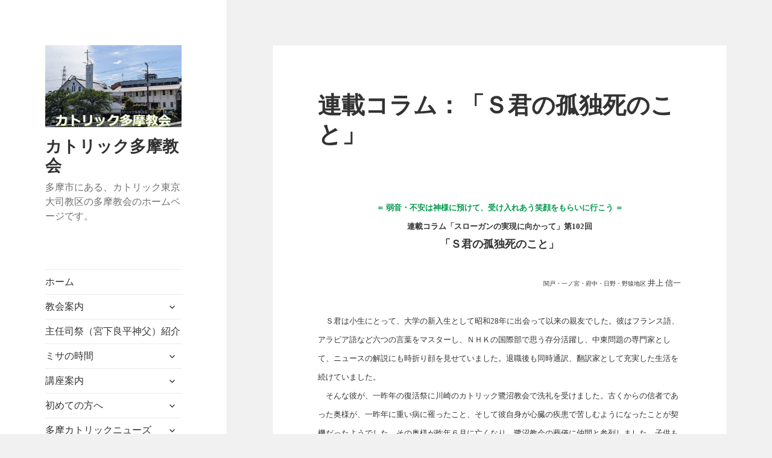

--- FILE ---
content_type: text/html; charset=UTF-8
request_url: https://catholictama.org/?p=20147
body_size: 15066
content:
<!DOCTYPE html><html lang="ja" class="no-js"><head><meta charset="UTF-8"><meta name="viewport" content="width=device-width, initial-scale=1.0"><link rel="profile" href="https://gmpg.org/xfn/11"><link rel="pingback" href="https://www.catholictama.org/xmlrpc.php"> <script defer src="[data-uri]"></script> <title>連載コラム：「Ｓ君の孤独死のこと」 &#8211; カトリック多摩教会</title><meta name='robots' content='max-image-preview:large' /><link rel='dns-prefetch' href='//www.catholictama.org' /><link rel='dns-prefetch' href='//stats.wp.com' /><link rel="alternate" type="application/rss+xml" title="カトリック多摩教会 &raquo; フィード" href="https://www.catholictama.org/feed/" /><link rel="alternate" type="application/rss+xml" title="カトリック多摩教会 &raquo; コメントフィード" href="https://www.catholictama.org/comments/feed/" /><link rel="alternate" type="application/rss+xml" title="カトリック多摩教会 &raquo; 連載コラム：「Ｓ君の孤独死のこと」 のコメントのフィード" href="https://www.catholictama.org/%e9%80%a3%e8%bc%89%e3%82%b3%e3%83%a9%e3%83%a0%ef%bc%9a%e3%80%8c%ef%bd%93%e5%90%9b%e3%81%ae%e5%ad%a4%e7%8b%ac%e6%ad%bb%e3%81%ae%e3%81%93%e3%81%a8%e3%80%8d/feed/" /><link rel="alternate" title="oEmbed (JSON)" type="application/json+oembed" href="https://www.catholictama.org/wp-json/oembed/1.0/embed?url=https%3A%2F%2Fwww.catholictama.org%2F%25e9%2580%25a3%25e8%25bc%2589%25e3%2582%25b3%25e3%2583%25a9%25e3%2583%25a0%25ef%25bc%259a%25e3%2580%258c%25ef%25bd%2593%25e5%2590%259b%25e3%2581%25ae%25e5%25ad%25a4%25e7%258b%25ac%25e6%25ad%25bb%25e3%2581%25ae%25e3%2581%2593%25e3%2581%25a8%25e3%2580%258d%2F" /><link rel="alternate" title="oEmbed (XML)" type="text/xml+oembed" href="https://www.catholictama.org/wp-json/oembed/1.0/embed?url=https%3A%2F%2Fwww.catholictama.org%2F%25e9%2580%25a3%25e8%25bc%2589%25e3%2582%25b3%25e3%2583%25a9%25e3%2583%25a0%25ef%25bc%259a%25e3%2580%258c%25ef%25bd%2593%25e5%2590%259b%25e3%2581%25ae%25e5%25ad%25a4%25e7%258b%25ac%25e6%25ad%25bb%25e3%2581%25ae%25e3%2581%2593%25e3%2581%25a8%25e3%2580%258d%2F&#038;format=xml" /><style id='wp-img-auto-sizes-contain-inline-css'>img:is([sizes=auto i],[sizes^="auto," i]){contain-intrinsic-size:3000px 1500px}
/*# sourceURL=wp-img-auto-sizes-contain-inline-css */</style><link rel='stylesheet' id='twentyfifteen-jetpack-css' href='https://www.catholictama.org/wp-content/cache/autoptimize/autoptimize_single_aad0d62347b411aa16f567fc54e7c7e2.php' media='all' /><link rel='stylesheet' id='colorboxstyle-css' href='https://www.catholictama.org/wp-content/cache/autoptimize/autoptimize_single_543c67aea190d5dd501989f79422fe01.php' media='all' /><style id='wp-emoji-styles-inline-css'>img.wp-smiley, img.emoji {
		display: inline !important;
		border: none !important;
		box-shadow: none !important;
		height: 1em !important;
		width: 1em !important;
		margin: 0 0.07em !important;
		vertical-align: -0.1em !important;
		background: none !important;
		padding: 0 !important;
	}
/*# sourceURL=wp-emoji-styles-inline-css */</style><style id='wp-block-library-inline-css'>:root{--wp-block-synced-color:#7a00df;--wp-block-synced-color--rgb:122,0,223;--wp-bound-block-color:var(--wp-block-synced-color);--wp-editor-canvas-background:#ddd;--wp-admin-theme-color:#007cba;--wp-admin-theme-color--rgb:0,124,186;--wp-admin-theme-color-darker-10:#006ba1;--wp-admin-theme-color-darker-10--rgb:0,107,160.5;--wp-admin-theme-color-darker-20:#005a87;--wp-admin-theme-color-darker-20--rgb:0,90,135;--wp-admin-border-width-focus:2px}@media (min-resolution:192dpi){:root{--wp-admin-border-width-focus:1.5px}}.wp-element-button{cursor:pointer}:root .has-very-light-gray-background-color{background-color:#eee}:root .has-very-dark-gray-background-color{background-color:#313131}:root .has-very-light-gray-color{color:#eee}:root .has-very-dark-gray-color{color:#313131}:root .has-vivid-green-cyan-to-vivid-cyan-blue-gradient-background{background:linear-gradient(135deg,#00d084,#0693e3)}:root .has-purple-crush-gradient-background{background:linear-gradient(135deg,#34e2e4,#4721fb 50%,#ab1dfe)}:root .has-hazy-dawn-gradient-background{background:linear-gradient(135deg,#faaca8,#dad0ec)}:root .has-subdued-olive-gradient-background{background:linear-gradient(135deg,#fafae1,#67a671)}:root .has-atomic-cream-gradient-background{background:linear-gradient(135deg,#fdd79a,#004a59)}:root .has-nightshade-gradient-background{background:linear-gradient(135deg,#330968,#31cdcf)}:root .has-midnight-gradient-background{background:linear-gradient(135deg,#020381,#2874fc)}:root{--wp--preset--font-size--normal:16px;--wp--preset--font-size--huge:42px}.has-regular-font-size{font-size:1em}.has-larger-font-size{font-size:2.625em}.has-normal-font-size{font-size:var(--wp--preset--font-size--normal)}.has-huge-font-size{font-size:var(--wp--preset--font-size--huge)}.has-text-align-center{text-align:center}.has-text-align-left{text-align:left}.has-text-align-right{text-align:right}.has-fit-text{white-space:nowrap!important}#end-resizable-editor-section{display:none}.aligncenter{clear:both}.items-justified-left{justify-content:flex-start}.items-justified-center{justify-content:center}.items-justified-right{justify-content:flex-end}.items-justified-space-between{justify-content:space-between}.screen-reader-text{border:0;clip-path:inset(50%);height:1px;margin:-1px;overflow:hidden;padding:0;position:absolute;width:1px;word-wrap:normal!important}.screen-reader-text:focus{background-color:#ddd;clip-path:none;color:#444;display:block;font-size:1em;height:auto;left:5px;line-height:normal;padding:15px 23px 14px;text-decoration:none;top:5px;width:auto;z-index:100000}html :where(.has-border-color){border-style:solid}html :where([style*=border-top-color]){border-top-style:solid}html :where([style*=border-right-color]){border-right-style:solid}html :where([style*=border-bottom-color]){border-bottom-style:solid}html :where([style*=border-left-color]){border-left-style:solid}html :where([style*=border-width]){border-style:solid}html :where([style*=border-top-width]){border-top-style:solid}html :where([style*=border-right-width]){border-right-style:solid}html :where([style*=border-bottom-width]){border-bottom-style:solid}html :where([style*=border-left-width]){border-left-style:solid}html :where(img[class*=wp-image-]){height:auto;max-width:100%}:where(figure){margin:0 0 1em}html :where(.is-position-sticky){--wp-admin--admin-bar--position-offset:var(--wp-admin--admin-bar--height,0px)}@media screen and (max-width:600px){html :where(.is-position-sticky){--wp-admin--admin-bar--position-offset:0px}}

/*# sourceURL=wp-block-library-inline-css */</style><style id='wp-block-image-inline-css'>.wp-block-image>a,.wp-block-image>figure>a{display:inline-block}.wp-block-image img{box-sizing:border-box;height:auto;max-width:100%;vertical-align:bottom}@media not (prefers-reduced-motion){.wp-block-image img.hide{visibility:hidden}.wp-block-image img.show{animation:show-content-image .4s}}.wp-block-image[style*=border-radius] img,.wp-block-image[style*=border-radius]>a{border-radius:inherit}.wp-block-image.has-custom-border img{box-sizing:border-box}.wp-block-image.aligncenter{text-align:center}.wp-block-image.alignfull>a,.wp-block-image.alignwide>a{width:100%}.wp-block-image.alignfull img,.wp-block-image.alignwide img{height:auto;width:100%}.wp-block-image .aligncenter,.wp-block-image .alignleft,.wp-block-image .alignright,.wp-block-image.aligncenter,.wp-block-image.alignleft,.wp-block-image.alignright{display:table}.wp-block-image .aligncenter>figcaption,.wp-block-image .alignleft>figcaption,.wp-block-image .alignright>figcaption,.wp-block-image.aligncenter>figcaption,.wp-block-image.alignleft>figcaption,.wp-block-image.alignright>figcaption{caption-side:bottom;display:table-caption}.wp-block-image .alignleft{float:left;margin:.5em 1em .5em 0}.wp-block-image .alignright{float:right;margin:.5em 0 .5em 1em}.wp-block-image .aligncenter{margin-left:auto;margin-right:auto}.wp-block-image :where(figcaption){margin-bottom:1em;margin-top:.5em}.wp-block-image.is-style-circle-mask img{border-radius:9999px}@supports ((-webkit-mask-image:none) or (mask-image:none)) or (-webkit-mask-image:none){.wp-block-image.is-style-circle-mask img{border-radius:0;-webkit-mask-image:url('data:image/svg+xml;utf8,<svg viewBox="0 0 100 100" xmlns="http://www.w3.org/2000/svg"><circle cx="50" cy="50" r="50"/></svg>');mask-image:url('data:image/svg+xml;utf8,<svg viewBox="0 0 100 100" xmlns="http://www.w3.org/2000/svg"><circle cx="50" cy="50" r="50"/></svg>');mask-mode:alpha;-webkit-mask-position:center;mask-position:center;-webkit-mask-repeat:no-repeat;mask-repeat:no-repeat;-webkit-mask-size:contain;mask-size:contain}}:root :where(.wp-block-image.is-style-rounded img,.wp-block-image .is-style-rounded img){border-radius:9999px}.wp-block-image figure{margin:0}.wp-lightbox-container{display:flex;flex-direction:column;position:relative}.wp-lightbox-container img{cursor:zoom-in}.wp-lightbox-container img:hover+button{opacity:1}.wp-lightbox-container button{align-items:center;backdrop-filter:blur(16px) saturate(180%);background-color:#5a5a5a40;border:none;border-radius:4px;cursor:zoom-in;display:flex;height:20px;justify-content:center;opacity:0;padding:0;position:absolute;right:16px;text-align:center;top:16px;width:20px;z-index:100}@media not (prefers-reduced-motion){.wp-lightbox-container button{transition:opacity .2s ease}}.wp-lightbox-container button:focus-visible{outline:3px auto #5a5a5a40;outline:3px auto -webkit-focus-ring-color;outline-offset:3px}.wp-lightbox-container button:hover{cursor:pointer;opacity:1}.wp-lightbox-container button:focus{opacity:1}.wp-lightbox-container button:focus,.wp-lightbox-container button:hover,.wp-lightbox-container button:not(:hover):not(:active):not(.has-background){background-color:#5a5a5a40;border:none}.wp-lightbox-overlay{box-sizing:border-box;cursor:zoom-out;height:100vh;left:0;overflow:hidden;position:fixed;top:0;visibility:hidden;width:100%;z-index:100000}.wp-lightbox-overlay .close-button{align-items:center;cursor:pointer;display:flex;justify-content:center;min-height:40px;min-width:40px;padding:0;position:absolute;right:calc(env(safe-area-inset-right) + 16px);top:calc(env(safe-area-inset-top) + 16px);z-index:5000000}.wp-lightbox-overlay .close-button:focus,.wp-lightbox-overlay .close-button:hover,.wp-lightbox-overlay .close-button:not(:hover):not(:active):not(.has-background){background:none;border:none}.wp-lightbox-overlay .lightbox-image-container{height:var(--wp--lightbox-container-height);left:50%;overflow:hidden;position:absolute;top:50%;transform:translate(-50%,-50%);transform-origin:top left;width:var(--wp--lightbox-container-width);z-index:9999999999}.wp-lightbox-overlay .wp-block-image{align-items:center;box-sizing:border-box;display:flex;height:100%;justify-content:center;margin:0;position:relative;transform-origin:0 0;width:100%;z-index:3000000}.wp-lightbox-overlay .wp-block-image img{height:var(--wp--lightbox-image-height);min-height:var(--wp--lightbox-image-height);min-width:var(--wp--lightbox-image-width);width:var(--wp--lightbox-image-width)}.wp-lightbox-overlay .wp-block-image figcaption{display:none}.wp-lightbox-overlay button{background:none;border:none}.wp-lightbox-overlay .scrim{background-color:#fff;height:100%;opacity:.9;position:absolute;width:100%;z-index:2000000}.wp-lightbox-overlay.active{visibility:visible}@media not (prefers-reduced-motion){.wp-lightbox-overlay.active{animation:turn-on-visibility .25s both}.wp-lightbox-overlay.active img{animation:turn-on-visibility .35s both}.wp-lightbox-overlay.show-closing-animation:not(.active){animation:turn-off-visibility .35s both}.wp-lightbox-overlay.show-closing-animation:not(.active) img{animation:turn-off-visibility .25s both}.wp-lightbox-overlay.zoom.active{animation:none;opacity:1;visibility:visible}.wp-lightbox-overlay.zoom.active .lightbox-image-container{animation:lightbox-zoom-in .4s}.wp-lightbox-overlay.zoom.active .lightbox-image-container img{animation:none}.wp-lightbox-overlay.zoom.active .scrim{animation:turn-on-visibility .4s forwards}.wp-lightbox-overlay.zoom.show-closing-animation:not(.active){animation:none}.wp-lightbox-overlay.zoom.show-closing-animation:not(.active) .lightbox-image-container{animation:lightbox-zoom-out .4s}.wp-lightbox-overlay.zoom.show-closing-animation:not(.active) .lightbox-image-container img{animation:none}.wp-lightbox-overlay.zoom.show-closing-animation:not(.active) .scrim{animation:turn-off-visibility .4s forwards}}@keyframes show-content-image{0%{visibility:hidden}99%{visibility:hidden}to{visibility:visible}}@keyframes turn-on-visibility{0%{opacity:0}to{opacity:1}}@keyframes turn-off-visibility{0%{opacity:1;visibility:visible}99%{opacity:0;visibility:visible}to{opacity:0;visibility:hidden}}@keyframes lightbox-zoom-in{0%{transform:translate(calc((-100vw + var(--wp--lightbox-scrollbar-width))/2 + var(--wp--lightbox-initial-left-position)),calc(-50vh + var(--wp--lightbox-initial-top-position))) scale(var(--wp--lightbox-scale))}to{transform:translate(-50%,-50%) scale(1)}}@keyframes lightbox-zoom-out{0%{transform:translate(-50%,-50%) scale(1);visibility:visible}99%{visibility:visible}to{transform:translate(calc((-100vw + var(--wp--lightbox-scrollbar-width))/2 + var(--wp--lightbox-initial-left-position)),calc(-50vh + var(--wp--lightbox-initial-top-position))) scale(var(--wp--lightbox-scale));visibility:hidden}}
/*# sourceURL=https://www.catholictama.org/wp-includes/blocks/image/style.min.css */</style><style id='wp-block-image-theme-inline-css'>:root :where(.wp-block-image figcaption){color:#555;font-size:13px;text-align:center}.is-dark-theme :root :where(.wp-block-image figcaption){color:#ffffffa6}.wp-block-image{margin:0 0 1em}
/*# sourceURL=https://www.catholictama.org/wp-includes/blocks/image/theme.min.css */</style><style id='global-styles-inline-css'>:root{--wp--preset--aspect-ratio--square: 1;--wp--preset--aspect-ratio--4-3: 4/3;--wp--preset--aspect-ratio--3-4: 3/4;--wp--preset--aspect-ratio--3-2: 3/2;--wp--preset--aspect-ratio--2-3: 2/3;--wp--preset--aspect-ratio--16-9: 16/9;--wp--preset--aspect-ratio--9-16: 9/16;--wp--preset--color--black: #000000;--wp--preset--color--cyan-bluish-gray: #abb8c3;--wp--preset--color--white: #fff;--wp--preset--color--pale-pink: #f78da7;--wp--preset--color--vivid-red: #cf2e2e;--wp--preset--color--luminous-vivid-orange: #ff6900;--wp--preset--color--luminous-vivid-amber: #fcb900;--wp--preset--color--light-green-cyan: #7bdcb5;--wp--preset--color--vivid-green-cyan: #00d084;--wp--preset--color--pale-cyan-blue: #8ed1fc;--wp--preset--color--vivid-cyan-blue: #0693e3;--wp--preset--color--vivid-purple: #9b51e0;--wp--preset--color--dark-gray: #111;--wp--preset--color--light-gray: #f1f1f1;--wp--preset--color--yellow: #f4ca16;--wp--preset--color--dark-brown: #352712;--wp--preset--color--medium-pink: #e53b51;--wp--preset--color--light-pink: #ffe5d1;--wp--preset--color--dark-purple: #2e2256;--wp--preset--color--purple: #674970;--wp--preset--color--blue-gray: #22313f;--wp--preset--color--bright-blue: #55c3dc;--wp--preset--color--light-blue: #e9f2f9;--wp--preset--gradient--vivid-cyan-blue-to-vivid-purple: linear-gradient(135deg,rgb(6,147,227) 0%,rgb(155,81,224) 100%);--wp--preset--gradient--light-green-cyan-to-vivid-green-cyan: linear-gradient(135deg,rgb(122,220,180) 0%,rgb(0,208,130) 100%);--wp--preset--gradient--luminous-vivid-amber-to-luminous-vivid-orange: linear-gradient(135deg,rgb(252,185,0) 0%,rgb(255,105,0) 100%);--wp--preset--gradient--luminous-vivid-orange-to-vivid-red: linear-gradient(135deg,rgb(255,105,0) 0%,rgb(207,46,46) 100%);--wp--preset--gradient--very-light-gray-to-cyan-bluish-gray: linear-gradient(135deg,rgb(238,238,238) 0%,rgb(169,184,195) 100%);--wp--preset--gradient--cool-to-warm-spectrum: linear-gradient(135deg,rgb(74,234,220) 0%,rgb(151,120,209) 20%,rgb(207,42,186) 40%,rgb(238,44,130) 60%,rgb(251,105,98) 80%,rgb(254,248,76) 100%);--wp--preset--gradient--blush-light-purple: linear-gradient(135deg,rgb(255,206,236) 0%,rgb(152,150,240) 100%);--wp--preset--gradient--blush-bordeaux: linear-gradient(135deg,rgb(254,205,165) 0%,rgb(254,45,45) 50%,rgb(107,0,62) 100%);--wp--preset--gradient--luminous-dusk: linear-gradient(135deg,rgb(255,203,112) 0%,rgb(199,81,192) 50%,rgb(65,88,208) 100%);--wp--preset--gradient--pale-ocean: linear-gradient(135deg,rgb(255,245,203) 0%,rgb(182,227,212) 50%,rgb(51,167,181) 100%);--wp--preset--gradient--electric-grass: linear-gradient(135deg,rgb(202,248,128) 0%,rgb(113,206,126) 100%);--wp--preset--gradient--midnight: linear-gradient(135deg,rgb(2,3,129) 0%,rgb(40,116,252) 100%);--wp--preset--gradient--dark-gray-gradient-gradient: linear-gradient(90deg, rgba(17,17,17,1) 0%, rgba(42,42,42,1) 100%);--wp--preset--gradient--light-gray-gradient: linear-gradient(90deg, rgba(241,241,241,1) 0%, rgba(215,215,215,1) 100%);--wp--preset--gradient--white-gradient: linear-gradient(90deg, rgba(255,255,255,1) 0%, rgba(230,230,230,1) 100%);--wp--preset--gradient--yellow-gradient: linear-gradient(90deg, rgba(244,202,22,1) 0%, rgba(205,168,10,1) 100%);--wp--preset--gradient--dark-brown-gradient: linear-gradient(90deg, rgba(53,39,18,1) 0%, rgba(91,67,31,1) 100%);--wp--preset--gradient--medium-pink-gradient: linear-gradient(90deg, rgba(229,59,81,1) 0%, rgba(209,28,51,1) 100%);--wp--preset--gradient--light-pink-gradient: linear-gradient(90deg, rgba(255,229,209,1) 0%, rgba(255,200,158,1) 100%);--wp--preset--gradient--dark-purple-gradient: linear-gradient(90deg, rgba(46,34,86,1) 0%, rgba(66,48,123,1) 100%);--wp--preset--gradient--purple-gradient: linear-gradient(90deg, rgba(103,73,112,1) 0%, rgba(131,93,143,1) 100%);--wp--preset--gradient--blue-gray-gradient: linear-gradient(90deg, rgba(34,49,63,1) 0%, rgba(52,75,96,1) 100%);--wp--preset--gradient--bright-blue-gradient: linear-gradient(90deg, rgba(85,195,220,1) 0%, rgba(43,180,211,1) 100%);--wp--preset--gradient--light-blue-gradient: linear-gradient(90deg, rgba(233,242,249,1) 0%, rgba(193,218,238,1) 100%);--wp--preset--font-size--small: 13px;--wp--preset--font-size--medium: 20px;--wp--preset--font-size--large: 36px;--wp--preset--font-size--x-large: 42px;--wp--preset--spacing--20: 0.44rem;--wp--preset--spacing--30: 0.67rem;--wp--preset--spacing--40: 1rem;--wp--preset--spacing--50: 1.5rem;--wp--preset--spacing--60: 2.25rem;--wp--preset--spacing--70: 3.38rem;--wp--preset--spacing--80: 5.06rem;--wp--preset--shadow--natural: 6px 6px 9px rgba(0, 0, 0, 0.2);--wp--preset--shadow--deep: 12px 12px 50px rgba(0, 0, 0, 0.4);--wp--preset--shadow--sharp: 6px 6px 0px rgba(0, 0, 0, 0.2);--wp--preset--shadow--outlined: 6px 6px 0px -3px rgb(255, 255, 255), 6px 6px rgb(0, 0, 0);--wp--preset--shadow--crisp: 6px 6px 0px rgb(0, 0, 0);}:where(.is-layout-flex){gap: 0.5em;}:where(.is-layout-grid){gap: 0.5em;}body .is-layout-flex{display: flex;}.is-layout-flex{flex-wrap: wrap;align-items: center;}.is-layout-flex > :is(*, div){margin: 0;}body .is-layout-grid{display: grid;}.is-layout-grid > :is(*, div){margin: 0;}:where(.wp-block-columns.is-layout-flex){gap: 2em;}:where(.wp-block-columns.is-layout-grid){gap: 2em;}:where(.wp-block-post-template.is-layout-flex){gap: 1.25em;}:where(.wp-block-post-template.is-layout-grid){gap: 1.25em;}.has-black-color{color: var(--wp--preset--color--black) !important;}.has-cyan-bluish-gray-color{color: var(--wp--preset--color--cyan-bluish-gray) !important;}.has-white-color{color: var(--wp--preset--color--white) !important;}.has-pale-pink-color{color: var(--wp--preset--color--pale-pink) !important;}.has-vivid-red-color{color: var(--wp--preset--color--vivid-red) !important;}.has-luminous-vivid-orange-color{color: var(--wp--preset--color--luminous-vivid-orange) !important;}.has-luminous-vivid-amber-color{color: var(--wp--preset--color--luminous-vivid-amber) !important;}.has-light-green-cyan-color{color: var(--wp--preset--color--light-green-cyan) !important;}.has-vivid-green-cyan-color{color: var(--wp--preset--color--vivid-green-cyan) !important;}.has-pale-cyan-blue-color{color: var(--wp--preset--color--pale-cyan-blue) !important;}.has-vivid-cyan-blue-color{color: var(--wp--preset--color--vivid-cyan-blue) !important;}.has-vivid-purple-color{color: var(--wp--preset--color--vivid-purple) !important;}.has-black-background-color{background-color: var(--wp--preset--color--black) !important;}.has-cyan-bluish-gray-background-color{background-color: var(--wp--preset--color--cyan-bluish-gray) !important;}.has-white-background-color{background-color: var(--wp--preset--color--white) !important;}.has-pale-pink-background-color{background-color: var(--wp--preset--color--pale-pink) !important;}.has-vivid-red-background-color{background-color: var(--wp--preset--color--vivid-red) !important;}.has-luminous-vivid-orange-background-color{background-color: var(--wp--preset--color--luminous-vivid-orange) !important;}.has-luminous-vivid-amber-background-color{background-color: var(--wp--preset--color--luminous-vivid-amber) !important;}.has-light-green-cyan-background-color{background-color: var(--wp--preset--color--light-green-cyan) !important;}.has-vivid-green-cyan-background-color{background-color: var(--wp--preset--color--vivid-green-cyan) !important;}.has-pale-cyan-blue-background-color{background-color: var(--wp--preset--color--pale-cyan-blue) !important;}.has-vivid-cyan-blue-background-color{background-color: var(--wp--preset--color--vivid-cyan-blue) !important;}.has-vivid-purple-background-color{background-color: var(--wp--preset--color--vivid-purple) !important;}.has-black-border-color{border-color: var(--wp--preset--color--black) !important;}.has-cyan-bluish-gray-border-color{border-color: var(--wp--preset--color--cyan-bluish-gray) !important;}.has-white-border-color{border-color: var(--wp--preset--color--white) !important;}.has-pale-pink-border-color{border-color: var(--wp--preset--color--pale-pink) !important;}.has-vivid-red-border-color{border-color: var(--wp--preset--color--vivid-red) !important;}.has-luminous-vivid-orange-border-color{border-color: var(--wp--preset--color--luminous-vivid-orange) !important;}.has-luminous-vivid-amber-border-color{border-color: var(--wp--preset--color--luminous-vivid-amber) !important;}.has-light-green-cyan-border-color{border-color: var(--wp--preset--color--light-green-cyan) !important;}.has-vivid-green-cyan-border-color{border-color: var(--wp--preset--color--vivid-green-cyan) !important;}.has-pale-cyan-blue-border-color{border-color: var(--wp--preset--color--pale-cyan-blue) !important;}.has-vivid-cyan-blue-border-color{border-color: var(--wp--preset--color--vivid-cyan-blue) !important;}.has-vivid-purple-border-color{border-color: var(--wp--preset--color--vivid-purple) !important;}.has-vivid-cyan-blue-to-vivid-purple-gradient-background{background: var(--wp--preset--gradient--vivid-cyan-blue-to-vivid-purple) !important;}.has-light-green-cyan-to-vivid-green-cyan-gradient-background{background: var(--wp--preset--gradient--light-green-cyan-to-vivid-green-cyan) !important;}.has-luminous-vivid-amber-to-luminous-vivid-orange-gradient-background{background: var(--wp--preset--gradient--luminous-vivid-amber-to-luminous-vivid-orange) !important;}.has-luminous-vivid-orange-to-vivid-red-gradient-background{background: var(--wp--preset--gradient--luminous-vivid-orange-to-vivid-red) !important;}.has-very-light-gray-to-cyan-bluish-gray-gradient-background{background: var(--wp--preset--gradient--very-light-gray-to-cyan-bluish-gray) !important;}.has-cool-to-warm-spectrum-gradient-background{background: var(--wp--preset--gradient--cool-to-warm-spectrum) !important;}.has-blush-light-purple-gradient-background{background: var(--wp--preset--gradient--blush-light-purple) !important;}.has-blush-bordeaux-gradient-background{background: var(--wp--preset--gradient--blush-bordeaux) !important;}.has-luminous-dusk-gradient-background{background: var(--wp--preset--gradient--luminous-dusk) !important;}.has-pale-ocean-gradient-background{background: var(--wp--preset--gradient--pale-ocean) !important;}.has-electric-grass-gradient-background{background: var(--wp--preset--gradient--electric-grass) !important;}.has-midnight-gradient-background{background: var(--wp--preset--gradient--midnight) !important;}.has-small-font-size{font-size: var(--wp--preset--font-size--small) !important;}.has-medium-font-size{font-size: var(--wp--preset--font-size--medium) !important;}.has-large-font-size{font-size: var(--wp--preset--font-size--large) !important;}.has-x-large-font-size{font-size: var(--wp--preset--font-size--x-large) !important;}
/*# sourceURL=global-styles-inline-css */</style><style id='classic-theme-styles-inline-css'>/*! This file is auto-generated */
.wp-block-button__link{color:#fff;background-color:#32373c;border-radius:9999px;box-shadow:none;text-decoration:none;padding:calc(.667em + 2px) calc(1.333em + 2px);font-size:1.125em}.wp-block-file__button{background:#32373c;color:#fff;text-decoration:none}
/*# sourceURL=/wp-includes/css/classic-themes.min.css */</style><link rel='stylesheet' id='contact-form-7-css' href='https://www.catholictama.org/wp-content/cache/autoptimize/autoptimize_single_64ac31699f5326cb3c76122498b76f66.php' media='all' /><link rel='stylesheet' id='thumbs_rating_styles-css' href='https://www.catholictama.org/wp-content/cache/autoptimize/autoptimize_single_d3f034c8ec47eab30fb84812d4d227e5.php' media='all' /><link rel='stylesheet' id='responsive-lightbox-swipebox-css' href='https://www.catholictama.org/wp-content/plugins/responsive-lightbox/assets/swipebox/swipebox.min.css' media='all' /><link rel='stylesheet' id='genericons-css' href='https://www.catholictama.org/wp-content/cache/autoptimize/autoptimize_single_6caff7e9361823e3f5f93c9672c2670d.php' media='all' /><link rel='stylesheet' id='twentyfifteen-style-css' href='https://www.catholictama.org/wp-content/cache/autoptimize/autoptimize_single_c65931a46c31e352d18ed5b700a6af30.php' media='all' /><link rel='stylesheet' id='twentyfifteen-block-style-css' href='https://www.catholictama.org/wp-content/cache/autoptimize/autoptimize_single_f48e7bde593ecc4a4b8a5b39a14ef16e.php' media='all' /> <script src="https://www.catholictama.org/wp-includes/js/jquery/jquery.min.js" id="jquery-core-js"></script> <script defer src="https://www.catholictama.org/wp-includes/js/jquery/jquery-migrate.min.js" id="jquery-migrate-js"></script> <script defer src="https://www.catholictama.org/wp-content/plugins/link-library/colorbox/jquery.colorbox-min.js" id="colorbox-js"></script> <script defer id="thumbs_rating_scripts-js-extra" src="[data-uri]"></script> <script defer src="https://www.catholictama.org/wp-content/cache/autoptimize/autoptimize_single_e0015c37a27e9c45e0e899cac29bcb3e.php" id="thumbs_rating_scripts-js"></script> <script defer src="https://www.catholictama.org/wp-content/plugins/responsive-lightbox/assets/dompurify/purify.min.js" id="dompurify-js"></script> <script defer id="responsive-lightbox-sanitizer-js-before" src="[data-uri]"></script> <script defer src="https://www.catholictama.org/wp-content/cache/autoptimize/autoptimize_single_e35fd128ca447dd5f245aa4cfb8bdc2a.php" id="responsive-lightbox-sanitizer-js"></script> <script defer src="https://www.catholictama.org/wp-content/plugins/responsive-lightbox/assets/swipebox/jquery.swipebox.min.js" id="responsive-lightbox-swipebox-js"></script> <script defer src="https://www.catholictama.org/wp-includes/js/underscore.min.js" id="underscore-js"></script> <script defer src="https://www.catholictama.org/wp-content/plugins/responsive-lightbox/assets/infinitescroll/infinite-scroll.pkgd.min.js" id="responsive-lightbox-infinite-scroll-js"></script> <script defer id="responsive-lightbox-js-before" src="[data-uri]"></script> <script defer src="https://www.catholictama.org/wp-content/cache/autoptimize/autoptimize_single_67007b337fb549bca11aa96070e5349a.php" id="responsive-lightbox-js"></script> <script defer id="twentyfifteen-script-js-extra" src="[data-uri]"></script> <script src="https://www.catholictama.org/wp-content/cache/autoptimize/autoptimize_single_52cb465292278b053baf9298c9cda80c.php" id="twentyfifteen-script-js" defer data-wp-strategy="defer"></script> <link rel="https://api.w.org/" href="https://www.catholictama.org/wp-json/" /><link rel="alternate" title="JSON" type="application/json" href="https://www.catholictama.org/wp-json/wp/v2/posts/20147" /><link rel="EditURI" type="application/rsd+xml" title="RSD" href="https://www.catholictama.org/xmlrpc.php?rsd" /><meta name="generator" content="WordPress 6.9" /><link rel="canonical" href="https://www.catholictama.org/%e9%80%a3%e8%bc%89%e3%82%b3%e3%83%a9%e3%83%a0%ef%bc%9a%e3%80%8c%ef%bd%93%e5%90%9b%e3%81%ae%e5%ad%a4%e7%8b%ac%e6%ad%bb%e3%81%ae%e3%81%93%e3%81%a8%e3%80%8d/" /><link rel='shortlink' href='https://www.catholictama.org/?p=20147' /><style>img#wpstats{display:none}</style><link rel="icon" href="https://www.catholictama.org/wp-content/uploads/2019/12/cropped-meta0-32x32.png" sizes="32x32" /><link rel="icon" href="https://www.catholictama.org/wp-content/uploads/2019/12/cropped-meta0-192x192.png" sizes="192x192" /><link rel="apple-touch-icon" href="https://www.catholictama.org/wp-content/uploads/2019/12/cropped-meta0-180x180.png" /><meta name="msapplication-TileImage" content="https://www.catholictama.org/wp-content/uploads/2019/12/cropped-meta0-270x270.png" /></head><body class="wp-singular post-template-default single single-post postid-20147 single-format-standard wp-custom-logo wp-embed-responsive wp-theme-twentyfifteen metaslider-plugin"><div id="page" class="hfeed site"> <a class="skip-link screen-reader-text" href="#content"> コンテンツへスキップ </a><div id="sidebar" class="sidebar"><header id="masthead" class="site-header"><div class="site-branding"> <a href="https://www.catholictama.org/" class="custom-logo-link" rel="home"><img width="332" height="200" src="https://www.catholictama.org/wp-content/uploads/2023/06/cropped-My-project-1-1-scaled-1.jpg" class="custom-logo" alt="カトリック多摩教会外観（年間）" decoding="async" fetchpriority="high" srcset="https://www.catholictama.org/wp-content/uploads/2023/06/cropped-My-project-1-1-scaled-1.jpg 332w, https://www.catholictama.org/wp-content/uploads/2023/06/cropped-My-project-1-1-scaled-1-300x181.jpg 300w, https://www.catholictama.org/wp-content/uploads/2023/06/cropped-My-project-1-1-scaled-1-50x30.jpg 50w, https://www.catholictama.org/wp-content/uploads/2023/06/cropped-My-project-1-1-scaled-1-330x200.jpg 330w" sizes="(max-width: 332px) 100vw, 332px" /></a><p class="site-title"><a href="https://www.catholictama.org/" rel="home" >カトリック多摩教会</a></p><p class="site-description">多摩市にある、カトリック東京大司教区の多摩教会のホームページです。</p> <button class="secondary-toggle">﻿メニューとウィジェット</button></div></header><div id="secondary" class="secondary"><nav id="site-navigation" class="main-navigation"><div class="menu-top-navi-container"><ul id="menu-top-navi" class="nav-menu"><li id="menu-item-13607" class="menu-item menu-item-type-custom menu-item-object-custom menu-item-home menu-item-13607"><a href="https://www.catholictama.org">ホーム</a></li><li id="menu-item-13608" class="menu-item menu-item-type-post_type menu-item-object-page menu-item-has-children menu-item-13608"><a href="https://www.catholictama.org/%e5%a4%9a%e6%91%a9%e6%95%99%e4%bc%9a%e3%81%ae%e3%81%94%e6%a1%88%e5%86%85/">教会案内</a><ul class="sub-menu"><li id="menu-item-21923" class="menu-item menu-item-type-custom menu-item-object-custom menu-item-21923"><a href="https://tokyo.catholic.jp/archdiocese/church/tama/16158/">教会案内</a></li><li id="menu-item-21938" class="menu-item menu-item-type-post_type menu-item-object-page menu-item-21938"><a href="https://www.catholictama.org/%e4%ba%a4%e9%80%9a%e3%82%a2%e3%82%af%e3%82%bb%e3%82%b9/">所在地と交通アクセス</a></li><li id="menu-item-13610" class="menu-item menu-item-type-post_type menu-item-object-page menu-item-13610"><a href="https://www.catholictama.org/%e5%a4%9a%e6%91%a9%e6%95%99%e4%bc%9a%e3%81%ae%e3%81%94%e6%a1%88%e5%86%85/%e8%81%96%e5%a0%82%e3%81%ab%e3%81%a4%e3%81%84%e3%81%a6/">聖堂について</a></li><li id="menu-item-13613" class="menu-item menu-item-type-post_type menu-item-object-page menu-item-13613"><a href="https://www.catholictama.org/%e5%a4%9a%e6%91%a9%e6%95%99%e4%bc%9a%e3%81%ae%e3%81%94%e6%a1%88%e5%86%85/%e8%81%96%e5%a0%82%e3%81%ab%e3%81%a4%e3%81%84%e3%81%a6/%e3%82%b9%e3%83%86%e3%83%b3%e3%83%89%e3%82%b0%e3%83%a9%e3%82%b9/">ステンドグラス</a></li><li id="menu-item-13621" class="menu-item menu-item-type-post_type menu-item-object-page menu-item-13621"><a href="https://www.catholictama.org/%e5%a4%9a%e6%91%a9%e6%95%99%e4%bc%9a%e3%81%ae%e3%81%94%e6%a1%88%e5%86%85/%e5%ae%a3%e6%95%99%e5%8d%94%e5%8a%9b%e4%bd%93/">宣教協力体</a></li></ul></li><li id="menu-item-22381" class="menu-item menu-item-type-post_type menu-item-object-page menu-item-22381"><a href="https://www.catholictama.org/%e4%b8%bb%e4%bb%bb%e5%8f%b8%e7%a5%ad%e7%b4%b9%e4%bb%8b-2/">主任司祭（宮下良平神父）紹介</a></li><li id="menu-item-13622" class="menu-item menu-item-type-post_type menu-item-object-page menu-item-has-children menu-item-13622"><a href="https://www.catholictama.org/misa/">ミサの時間</a><ul class="sub-menu"><li id="menu-item-13626" class="menu-item menu-item-type-post_type menu-item-object-page menu-item-13626"><a href="https://www.catholictama.org/misa/">ミサの時間</a></li></ul></li><li id="menu-item-13630" class="menu-item menu-item-type-post_type menu-item-object-page menu-item-has-children menu-item-13630"><a href="https://www.catholictama.org/%e5%85%a5%e9%96%80%e8%ac%9b%e5%ba%a7%e3%81%ae%e3%81%94%e6%a1%88%e5%86%85%ef%bc%882016%e5%b9%b4%ef%bc%89/">講座案内</a><ul class="sub-menu"><li id="menu-item-13631" class="menu-item menu-item-type-post_type menu-item-object-page menu-item-13631"><a href="https://www.catholictama.org/%e5%85%a5%e9%96%80%e8%ac%9b%e5%ba%a7%e3%81%ae%e3%81%94%e6%a1%88%e5%86%85%ef%bc%882016%e5%b9%b4%ef%bc%89/">入門講座</a></li></ul></li><li id="menu-item-13623" class="menu-item menu-item-type-post_type menu-item-object-page menu-item-has-children menu-item-13623"><a href="https://www.catholictama.org/%e5%88%9d%e3%82%81%e3%81%a6%e6%95%99%e4%bc%9a%e3%81%b8%e3%81%84%e3%82%89%e3%81%a3%e3%81%97%e3%82%83%e3%82%8b%e6%96%b9%e3%81%b8/">初めての方へ</a><ul class="sub-menu"><li id="menu-item-13834" class="menu-item menu-item-type-post_type menu-item-object-page menu-item-13834"><a href="https://www.catholictama.org/%e5%88%9d%e3%82%81%e3%81%a6%e6%95%99%e4%bc%9a%e3%81%b8%e3%81%84%e3%82%89%e3%81%a3%e3%81%97%e3%82%83%e3%82%8b%e6%96%b9%e3%81%b8/">初めての方へ</a></li></ul></li><li id="menu-item-13633" class="menu-item menu-item-type-post_type menu-item-object-page menu-item-has-children menu-item-13633"><a href="https://www.catholictama.org/2012%e5%b9%b4-2%e6%9c%88%e5%8f%b7-no-462/">多摩カトリックニューズ</a><ul class="sub-menu"><li id="menu-item-13636" class="menu-item menu-item-type-post_type menu-item-object-page menu-item-13636"><a href="https://www.catholictama.org/%e3%83%90%e3%83%83%e3%82%af%e3%83%8a%e3%83%b3%e3%83%90%e3%83%bc%ef%bc%9a%e7%99%ba%e8%a1%8c%e5%b9%b4%e8%a1%a8/">バックナンバー</a></li></ul></li><li id="menu-item-13637" class="menu-item menu-item-type-post_type menu-item-object-page menu-item-has-children menu-item-13637"><a href="https://www.catholictama.org/%e6%b4%bb%e5%8b%95%e3%82%b0%e3%83%ab%e3%83%bc%e3%83%97/">教会活動</a><ul class="sub-menu"><li id="menu-item-22531" class="menu-item menu-item-type-custom menu-item-object-custom menu-item-22531"><a href="https://www.catholictama.org/?page_id=22529">🚧</a></li><li id="menu-item-13638" class="menu-item menu-item-type-post_type menu-item-object-page menu-item-13638"><a href="https://www.catholictama.org/%e6%b4%bb%e5%8b%95%e3%82%b0%e3%83%ab%e3%83%bc%e3%83%97/">活動グループ</a></li></ul></li><li id="menu-item-13640" class="menu-item menu-item-type-custom menu-item-object-custom menu-item-has-children menu-item-13640"><a href="https://www.catholictama.org//archive/">旧HP</a><ul class="sub-menu"><li id="menu-item-13641" class="menu-item menu-item-type-custom menu-item-object-custom menu-item-13641"><a href="https://www.catholictama.org/archive/">旧HP</a></li></ul></li></ul></div></nav><div id="widget-area" class="widget-area" role="complementary"><aside id="block-4" class="widget widget_block widget_media_image"><figure class="wp-block-image size-large"><a href="https://tamacatholic.wordpress.com/" target="_blank" rel=" noreferrer noopener"><img decoding="async" width="1024" height="1024" src="https://www.catholictama.org/wp-content/uploads/2023/03/977728766a1ae12363705cda8ac41868-1024x1024.png" alt="" class="wp-image-22579" srcset="https://www.catholictama.org/wp-content/uploads/2023/03/977728766a1ae12363705cda8ac41868-1024x1024.png 1024w, https://www.catholictama.org/wp-content/uploads/2023/03/977728766a1ae12363705cda8ac41868-300x300.png 300w, https://www.catholictama.org/wp-content/uploads/2023/03/977728766a1ae12363705cda8ac41868-150x150.png 150w, https://www.catholictama.org/wp-content/uploads/2023/03/977728766a1ae12363705cda8ac41868-768x768.png 768w, https://www.catholictama.org/wp-content/uploads/2023/03/977728766a1ae12363705cda8ac41868-50x50.png 50w, https://www.catholictama.org/wp-content/uploads/2023/03/977728766a1ae12363705cda8ac41868.png 1080w" sizes="(max-width: 1024px) 100vw, 1024px" /></a><figcaption class="wp-element-caption">信徒向けページは画像をクリック</figcaption></figure></aside></div></div></div><div id="content" class="site-content"><div id="primary" class="content-area"><main id="main" class="site-main"><article id="post-20147" class="post-20147 post type-post status-publish format-standard hentry category-tama_catholic_news"><header class="entry-header"><h1 class="entry-title">連載コラム：「Ｓ君の孤独死のこと」</h1></header><div class="entry-content"><p><center><span style="font-size:small;color: #00984b;font-family: ＭＳ Ｐゴシック;"><strong>＝ 弱音・不安は神様に預けて、受け入れあう笑顔をもらいに行こう ＝</strong></span><br /> <span style="font-size: small;font-family: MS UI Gothic;"><strong>連載コラム「スローガンの実現に向かって」第102回</strong><br /> <span style="font-size: large;font-family: MS UI Gothic;"><strong>「Ｓ君の孤独死のこと」</strong></span></center></p><div align="right"><span style="font-size: small;font-family: MS UI Gothic;"> <small>関戸・一ノ宮・府中・日野・野猿地区 </small>井上 信一</span></div><p></p><p><span style="font-size: small;font-family: ＭＳ Ｐゴシック;">　Ｓ君は小生にとって、大学の新入生として昭和28年に出会って以来の親友でした。彼はフランス語、アラビア語など六つの言葉をマスターし、ＮＨＫの国際部で思う存分活躍し、中東問題の専門家として、ニュースの解説にも時折り顔を見せていました。退職後も同時通訳、翻訳家として充実した生活を続けていました。<br /> 　そんな彼が、一昨年の復活祭に川崎のカトリック鷺沼教会で洗礼を受けました。古くからの信者であった奥様が、一昨年に重い病に罹ったこと、そして彼自身が心臓の疾患で苦しむようになったことが契機だったようでした。その奥様が昨年６月に亡くなり、鷺沼教会の葬儀に仲間と参列しました。子供もいなかったので、喪主席で一人ぽっちで座っているのが、淋しそうでした。</span></p><p><span style="font-size: small;font-family: ＭＳ Ｐゴシック;">　猛暑が続いていた先月の26日の夜、Ｓ君と偶々、同じマンションに住んでいる家内の友人から電話があり、彼が孤独死したことを知らされました。８月４日頃から新聞がポストにたまっているのに隣人が気づき、警察に連絡したが、警察も単独では中に入れないとのこと。彼が契約していた弁護士とやっと連絡が取れ、８月20日部屋に入り、死亡が確認されたそうです。社会人として立派に生き、何事にも几帳面だったＳ君が、こんな形で生涯を終えたことに、言いようのない淋しさと悔しさ、そして驚きを禁じ得ません。<br /> 　遺体はすでに警察と弁護士との計らいで、荼毘に付されていたので、追悼ミサが８月31日に鷺沼教会で執り行われました。主任司祭の松尾神父様はそのミサの説教で、あの暑さの中で、何故Ｓさんに電話一本掛けること、はがき一枚を書くことを考えなかったかと悔やんでいることを、切々と話されました。それはまた参列している人々の胸にも響く、呼び掛けとも聞えました。</span></p><p><span style="font-size: small;font-family: ＭＳ Ｐゴシック;">　孤独死のケースは私たちの教会でも、すでに幾つか経験しています。これからますます一人暮らしが増えて行く中で、どう対応して行けば良いのか。これという特効薬はないでしょう。教会全体で、そして地区単位で取り組むことが必要でしょうが、何よりも自分で、身近な人々とのコミュニケーションを保つことが大切でしょう。高齢者としてお互いに連絡のネットワークを作っていくという自助努力が欠かせないと思います。<br /> 　今年のシニアの集いために、総務の仕事を少し手伝わせてもらっていますが、集いに参加できない人のお名前を確認しながら、考えさせられました。未だ頭脳も明晰、声もしっかりしているのに、健康の問題で参加できない方々の顔が浮かんできます。<br /> 　シニアの集いで楽しい一時を過ごすのも嬉しいけれど、このような境遇にある方々のために祈ることが、先ずは大切なことではないでしょうか。その祈りを皆で共有できれば、それなりの力になるのではと思っています。</span></p></div><footer class="entry-footer"> <span class="posted-on"><span class="screen-reader-text">投稿日: </span><a href="https://www.catholictama.org/%e9%80%a3%e8%bc%89%e3%82%b3%e3%83%a9%e3%83%a0%ef%bc%9a%e3%80%8c%ef%bd%93%e5%90%9b%e3%81%ae%e5%ad%a4%e7%8b%ac%e6%ad%bb%e3%81%ae%e3%81%93%e3%81%a8%e3%80%8d/" rel="bookmark"><time class="entry-date published" datetime="2019-09-21T05:00:50+09:00">2019年9月21日</time><time class="updated" datetime="2019-09-29T23:04:58+09:00">2019年9月29日</time></a></span><span class="byline"><span class="screen-reader-text">作成者 </span><span class="author vcard"><a class="url fn n" href="https://www.catholictama.org/author/hime/">hime</a></span></span><span class="cat-links"><span class="screen-reader-text">カテゴリー </span><a href="https://www.catholictama.org/category/tama_catholic_news/" rel="category tag">ニューズ</a></span></footer></article><nav class="navigation post-navigation" aria-label="投稿"><h2 class="screen-reader-text">投稿ナビゲーション</h2><div class="nav-links"><div class="nav-previous"><a href="https://www.catholictama.org/9%e6%9c%88%ef%bc%9a%e3%80%8c%e5%88%9d%e9%87%91%e5%ae%b6%e6%97%8f%e3%81%ae%e4%bc%9a%e3%80%8d%e3%81%8b%e3%82%89%e3%81%ae%e3%81%8a%e7%9f%a5%e3%82%89%e3%81%9b/" rel="prev"><span class="meta-nav" aria-hidden="true">前</span> <span class="screen-reader-text">前の投稿:</span> <span class="post-title">9月：「初金家族の会」からのお知らせ</span></a></div><div class="nav-next"><a href="https://www.catholictama.org/%e5%b7%bb%e9%a0%ad%e8%a8%80%ef%bc%9a%e4%b8%bb%e4%bb%bb%e5%8f%b8%e7%a5%ad-%e8%b1%8a%e5%b3%b6-%e6%b2%bb%e3%80%8c%e3%81%8b%e3%82%8f%e3%82%8a%e3%81%be%e3%81%99%e3%80%8d/" rel="next"><span class="meta-nav" aria-hidden="true">次ページへ</span> <span class="screen-reader-text">次の投稿:</span> <span class="post-title">巻頭言：主任司祭 豊島 治「かわります」</span></a></div></div></nav></main></div></div><footer id="colophon" class="site-footer"><div class="site-info"> <a href="https://ja.wordpress.org/" class="imprint"> Proudly powered by WordPress </a></div></footer></div> <script type="speculationrules">{"prefetch":[{"source":"document","where":{"and":[{"href_matches":"/*"},{"not":{"href_matches":["/wp-*.php","/wp-admin/*","/wp-content/uploads/*","/wp-content/*","/wp-content/plugins/*","/wp-content/themes/twentyfifteen/*","/*\\?(.+)"]}},{"not":{"selector_matches":"a[rel~=\"nofollow\"]"}},{"not":{"selector_matches":".no-prefetch, .no-prefetch a"}}]},"eagerness":"conservative"}]}</script> <script src="https://www.catholictama.org/wp-includes/js/dist/hooks.min.js" id="wp-hooks-js"></script> <script src="https://www.catholictama.org/wp-includes/js/dist/i18n.min.js" id="wp-i18n-js"></script> <script defer id="wp-i18n-js-after" src="[data-uri]"></script> <script defer src="https://www.catholictama.org/wp-content/cache/autoptimize/autoptimize_single_96e7dc3f0e8559e4a3f3ca40b17ab9c3.php" id="swv-js"></script> <script defer id="contact-form-7-js-translations" src="[data-uri]"></script> <script defer id="contact-form-7-js-before" src="[data-uri]"></script> <script defer src="https://www.catholictama.org/wp-content/cache/autoptimize/autoptimize_single_2912c657d0592cc532dff73d0d2ce7bb.php" id="contact-form-7-js"></script> <script id="jetpack-stats-js-before">_stq = window._stq || [];
_stq.push([ "view", {"v":"ext","blog":"210922844","post":"20147","tz":"9","srv":"www.catholictama.org","j":"1:15.4"} ]);
_stq.push([ "clickTrackerInit", "210922844", "20147" ]);
//# sourceURL=jetpack-stats-js-before</script> <script src="https://stats.wp.com/e-202604.js" id="jetpack-stats-js" defer data-wp-strategy="defer"></script> <script id="wp-emoji-settings" type="application/json">{"baseUrl":"https://s.w.org/images/core/emoji/17.0.2/72x72/","ext":".png","svgUrl":"https://s.w.org/images/core/emoji/17.0.2/svg/","svgExt":".svg","source":{"concatemoji":"https://www.catholictama.org/wp-includes/js/wp-emoji-release.min.js"}}</script> <script type="module">/*! This file is auto-generated */
const a=JSON.parse(document.getElementById("wp-emoji-settings").textContent),o=(window._wpemojiSettings=a,"wpEmojiSettingsSupports"),s=["flag","emoji"];function i(e){try{var t={supportTests:e,timestamp:(new Date).valueOf()};sessionStorage.setItem(o,JSON.stringify(t))}catch(e){}}function c(e,t,n){e.clearRect(0,0,e.canvas.width,e.canvas.height),e.fillText(t,0,0);t=new Uint32Array(e.getImageData(0,0,e.canvas.width,e.canvas.height).data);e.clearRect(0,0,e.canvas.width,e.canvas.height),e.fillText(n,0,0);const a=new Uint32Array(e.getImageData(0,0,e.canvas.width,e.canvas.height).data);return t.every((e,t)=>e===a[t])}function p(e,t){e.clearRect(0,0,e.canvas.width,e.canvas.height),e.fillText(t,0,0);var n=e.getImageData(16,16,1,1);for(let e=0;e<n.data.length;e++)if(0!==n.data[e])return!1;return!0}function u(e,t,n,a){switch(t){case"flag":return n(e,"\ud83c\udff3\ufe0f\u200d\u26a7\ufe0f","\ud83c\udff3\ufe0f\u200b\u26a7\ufe0f")?!1:!n(e,"\ud83c\udde8\ud83c\uddf6","\ud83c\udde8\u200b\ud83c\uddf6")&&!n(e,"\ud83c\udff4\udb40\udc67\udb40\udc62\udb40\udc65\udb40\udc6e\udb40\udc67\udb40\udc7f","\ud83c\udff4\u200b\udb40\udc67\u200b\udb40\udc62\u200b\udb40\udc65\u200b\udb40\udc6e\u200b\udb40\udc67\u200b\udb40\udc7f");case"emoji":return!a(e,"\ud83e\u1fac8")}return!1}function f(e,t,n,a){let r;const o=(r="undefined"!=typeof WorkerGlobalScope&&self instanceof WorkerGlobalScope?new OffscreenCanvas(300,150):document.createElement("canvas")).getContext("2d",{willReadFrequently:!0}),s=(o.textBaseline="top",o.font="600 32px Arial",{});return e.forEach(e=>{s[e]=t(o,e,n,a)}),s}function r(e){var t=document.createElement("script");t.src=e,t.defer=!0,document.head.appendChild(t)}a.supports={everything:!0,everythingExceptFlag:!0},new Promise(t=>{let n=function(){try{var e=JSON.parse(sessionStorage.getItem(o));if("object"==typeof e&&"number"==typeof e.timestamp&&(new Date).valueOf()<e.timestamp+604800&&"object"==typeof e.supportTests)return e.supportTests}catch(e){}return null}();if(!n){if("undefined"!=typeof Worker&&"undefined"!=typeof OffscreenCanvas&&"undefined"!=typeof URL&&URL.createObjectURL&&"undefined"!=typeof Blob)try{var e="postMessage("+f.toString()+"("+[JSON.stringify(s),u.toString(),c.toString(),p.toString()].join(",")+"));",a=new Blob([e],{type:"text/javascript"});const r=new Worker(URL.createObjectURL(a),{name:"wpTestEmojiSupports"});return void(r.onmessage=e=>{i(n=e.data),r.terminate(),t(n)})}catch(e){}i(n=f(s,u,c,p))}t(n)}).then(e=>{for(const n in e)a.supports[n]=e[n],a.supports.everything=a.supports.everything&&a.supports[n],"flag"!==n&&(a.supports.everythingExceptFlag=a.supports.everythingExceptFlag&&a.supports[n]);var t;a.supports.everythingExceptFlag=a.supports.everythingExceptFlag&&!a.supports.flag,a.supports.everything||((t=a.source||{}).concatemoji?r(t.concatemoji):t.wpemoji&&t.twemoji&&(r(t.twemoji),r(t.wpemoji)))});
//# sourceURL=https://www.catholictama.org/wp-includes/js/wp-emoji-loader.min.js</script> </body></html>